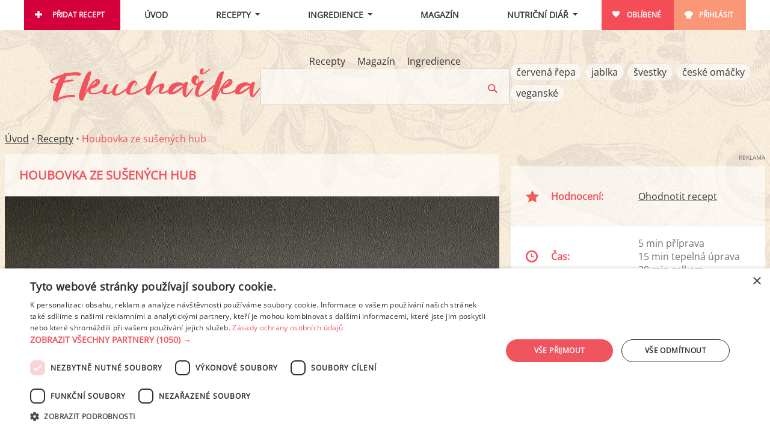

--- FILE ---
content_type: text/html; charset=utf-8
request_url: https://www.ekucharka.cz/recept/2310-houbovka-ze-susenych-hub
body_size: 17521
content:
<!DOCTYPE html>
<html lang="cs">
<head>
	<script type="text/javascript" charset="UTF-8" src="//cdn.cookie-script.com/s/be060da7b2992e7741763068342979ca.js"></script>

	<meta charset="utf-8">
        <link rel="stylesheet" href="/dist/main.f29a2ada024844de0523.min.css" />
        <meta name="viewport" content="width=device-width, initial-scale=1.0, interactive-widget=resizes-content">       
        <meta name="robots" content="index,follow">
        <meta property="og:title" content="Houbovka ze sušených hub" />
        <meta property="og:description" content="Tradiční česká dobrota s jednoduchou přípravou. Hotová je za pár minut." />
        <meta name="description" content="Tradiční česká dobrota s jednoduchou přípravou. Hotová je za pár minut." />


        <meta property="og:url" content="https://www.ekucharka.cz/recept/2310-houbovka-ze-susenych-hub" />

        <script type="application/ld+json">
        {
    "@context": "https://schema.org/",
    "@type": "Recipe",
    "name": "Houbovka ze sušených hub",
    "author": {
        "@type": "Person",
        "name": "Ráďa 78"
    },
    "image": "https://www.ekucharka.cz/obrazky/recepty/2310/1856/houbovka-ze-susenych-hub-L.jpg",
    "datePublished": "2019-12-28",
    "description": "Tradiční česká dobrota s jednoduchou přípravou. Hotová je za pár minut.",
    "totalTime": "PT20M",
    "prepTime": "PT5M",
    "cookTime": "PT15M",
    "recipeYield": 6,
    "nutrition": {
        "@type": "NutritionInformation",
        "servingSize": "1 porce",
        "calories": "221.1 calories",
        "fatContent": "20.77 g",
        "carbohydrateContent": "6.18 g",
        "proteinContent": "2.69 g",
        "sugarContent": "1.14 g",
        "saturatedFatContent": "11.07 g"
    },
    "recipeIngredient": [
        "houby sušené - 30 g",
        "houbové koření směs - 1 lžička",
        "vepřové sádlo - 4 lžíce",
        "mouka hladká - 4 lžíce",
        "bujón hovězí - 1 kostka",
        "voda - 1 až 1 a 1/2 l",
        "smetana ke šlehání - 200 ml"
    ],
    "recipeInstructions": [
        "Houby dáme do vody a společně s bujónem povaříme. Vaříme asi 10 až 15 minut na mírný stupeň. Až jsou skoro hotové, připravíme jíšku.",
        "Ve větším hrnci rozehřejeme sádlo, dáme hladkou mouku a necháme zpěnit. Zalijeme vývarem i s houbami, přiléváme postupně, hlídáme hustotu omáčky.",
        "Ochutíme houbovým kořením. Sůl a pepř obvykle nejsou třeba. Vypneme a vmícháme smetanu. Podáváme s knedlíkem a vejcem."
    ]
}
        </script>
        <title id="snippet--title">Houbovka ze sušených hub - Ekucharka.cz</title>
        
        <style>
        [x-cloak] { display: none !important; }
        </style>

</head>

<body>
    <div id="ajax-spinner" style="display: none;"></div>


<div class="flash__wrapper" x-data x-init='$store.flash.init([])'>
    <template x-for="message in $store.flash.messages" :key="message.id">
        <div class="flash__item"
             :class="'flash__item--' + message.type"
             x-transition.opacity.duration.500ms>
            <span x-text="message.msg"></span>
            <button type="button" class="flash__item-hide" x-on:click="$store.flash.remove(message.id)">×</button>
        </div>
    </template>
</div>

<!-- Layout_Desktop_PageTop_Leaderboard (id: 9, duration: 0.0005948543548584) -->
<!-- No banner -->
<div id="content-wrapper">
    <div id="content">
        <div x-data="{ 'mobileSearch': false, mobileOpen: false }" @click.away="mobileSearch = false; mobileOpen = false" id="page-header" class="page-header page-header--horizontal">
            <div class="nav">
                <div class="nav__mobile-logo mobile-show">
                    <a href="/"><img src="/images/logo.png" alt="Ekucharka.cz" /></a>
                </div>
                
                <div class="nav__hamburger"><a href="#" id="toggle-menu" @click.prevent="mobileOpen = !mobileOpen; if (mobileOpen) mobileSearch = false"></a></div>
                <div class="nav__search-responsive"><a href="#" @click.prevent="
                    mobileSearch = !mobileSearch;
                    if (mobileSearch) {
                        mobileOpen = false;
                        $nextTick(() => $dispatch('focus-search'));
                    }
                "><img src="/images/search-top.png" alt="" /></a></div>
                
                <ul class="nav__topmenu mobile-hide" id="topmenu" :class="{ 'mobile-hide': !mobileOpen }">
                    <li class="nav__topmenu-item nav__topmenu-item--add"><a href="/pridat-recept" rel="nofollow">Přidat recept</a></li>
                    <li class="nav__topmenu-item nav__topmenu-item--center"><a href="/">Úvod</a></li>
                    <li class="nav__topmenu-item nav__topmenu-item--center nav__dropdown-toggle" 
                        x-data="{ open: false }" 
                        @click.away="open = false"
                    >
                        <a href="#" class="toggle-usermenu" @click.prevent="open = !open">Recepty</a>
                        <div class="nav__submenu nav__submenu--additional nav__submenu--recipes"
                            x-show="open" 
                            x-cloak
                            x-collapse
                        >
                            <ul class="nav__recipes-links">
                                <li><a href="/recepty">Procházet</a></li>
                                <li><a href="/stitky-receptu">Štítky</a></li>
                                <li><a href="/videorecepty">Videorecepty</a></li>
                            </ul>

                            <ul class="nav__recipe-categories-list">
                                <li class="nav__recipe-categories-item">
                                    <a href="/recepty/hlavni-jidla">
<picture>
    <source srcset="/obrazky/recepty-kategorie/1-hp.webp" type="image/webp" />
    <source srcset="/obrazky/recepty-kategorie/1-hp.jpg" type="image/jpeg" />
    <img loading="lazy" src="/obrazky/recepty-kategorie/1-hp.jpg" width="274" height="211" alt="" />
</picture>
                                        <span>Hlavní jídla</span>
                                    </a>
                                </li>
                                <li class="nav__recipe-categories-item">
                                    <a href="/recepty/polevky">
<picture>
    <source srcset="/obrazky/recepty-kategorie/2-hp.webp" type="image/webp" />
    <source srcset="/obrazky/recepty-kategorie/2-hp.jpg" type="image/jpeg" />
    <img loading="lazy" src="/obrazky/recepty-kategorie/2-hp.jpg" width="274" height="211" alt="" />
</picture>
                                        <span>Polévky</span>
                                    </a>
                                </li>
                                <li class="nav__recipe-categories-item">
                                    <a href="/recepty/mala-jidla">
<picture>
    <source srcset="/obrazky/recepty-kategorie/3-hp.webp" type="image/webp" />
    <source srcset="/obrazky/recepty-kategorie/3-hp.jpg" type="image/jpeg" />
    <img loading="lazy" src="/obrazky/recepty-kategorie/3-hp.jpg" width="274" height="211" alt="" />
</picture>
                                        <span>Malá jídla a občerstvení</span>
                                    </a>
                                </li>
                                <li class="nav__recipe-categories-item">
                                    <a href="/recepty/dezerty">
<picture>
    <source srcset="/obrazky/recepty-kategorie/4-hp.webp" type="image/webp" />
    <source srcset="/obrazky/recepty-kategorie/4-hp.jpg" type="image/jpeg" />
    <img loading="lazy" src="/obrazky/recepty-kategorie/4-hp.jpg" width="274" height="211" alt="" />
</picture>
                                        <span>Dezerty a moučníky</span>
                                    </a>
                                </li>
                                <li class="nav__recipe-categories-item">
                                    <a href="/recepty/prilohy">
<picture>
    <source srcset="/obrazky/recepty-kategorie/10-hp.webp" type="image/webp" />
    <source srcset="/obrazky/recepty-kategorie/10-hp.jpg" type="image/jpeg" />
    <img loading="lazy" src="/obrazky/recepty-kategorie/10-hp.jpg" width="274" height="211" alt="" />
</picture>
                                        <span>Přílohy</span>
                                    </a>
                                </li>
                                <li class="nav__recipe-categories-item">
                                    <a href="/recepty/snidane">
<picture>
    <source srcset="/obrazky/recepty-kategorie/11-hp.webp" type="image/webp" />
    <source srcset="/obrazky/recepty-kategorie/11-hp.jpg" type="image/jpeg" />
    <img loading="lazy" src="/obrazky/recepty-kategorie/11-hp.jpg" width="274" height="211" alt="" />
</picture>
                                        <span>Snídaně</span>
                                    </a>
                                </li>
                                <li class="nav__recipe-categories-item">
                                    <a href="/recepty/salaty">
<picture>
    <source srcset="/obrazky/recepty-kategorie/7-hp.webp" type="image/webp" />
    <source srcset="/obrazky/recepty-kategorie/7-hp.jpg" type="image/jpeg" />
    <img loading="lazy" src="/obrazky/recepty-kategorie/7-hp.jpg" width="274" height="211" alt="" />
</picture>
                                        <span>Saláty</span>
                                    </a>
                                </li>
                                <li class="nav__recipe-categories-item">
                                    <a href="/recepty/pomazanky">
<picture>
    <source srcset="/obrazky/recepty-kategorie/8-hp.webp" type="image/webp" />
    <source srcset="/obrazky/recepty-kategorie/8-hp.jpg" type="image/jpeg" />
    <img loading="lazy" src="/obrazky/recepty-kategorie/8-hp.jpg" width="274" height="211" alt="" />
</picture>
                                        <span>Pomazánky</span>
                                    </a>
                                </li>
                                <li class="nav__recipe-categories-item">
                                    <a href="/recepty/napoje">
<picture>
    <source srcset="/obrazky/recepty-kategorie/6-hp.webp" type="image/webp" />
    <source srcset="/obrazky/recepty-kategorie/6-hp.jpg" type="image/jpeg" />
    <img loading="lazy" src="/obrazky/recepty-kategorie/6-hp.jpg" width="274" height="211" alt="" />
</picture>
                                        <span>Nápoje</span>
                                    </a>
                                </li>
                                <li class="nav__recipe-categories-item">
                                    <a href="/recepty/smoothies">
<picture>
    <source srcset="/obrazky/recepty-kategorie/12-hp.webp" type="image/webp" />
    <source srcset="/obrazky/recepty-kategorie/12-hp.jpg" type="image/jpeg" />
    <img loading="lazy" src="/obrazky/recepty-kategorie/12-hp.jpg" width="274" height="211" alt="" />
</picture>
                                        <span>Smoothies</span>
                                    </a>
                                </li>
                            </ul>

                        </div>
                    </li>
                    
                    <li class="nav__topmenu-item nav__topmenu-item--center nav__dropdown-toggle"
                        x-data="{ open: false }"
                        @click.away="open = false"
                    >
                        <a href="#" class="toggle-usermenu" @click.prevent="open = !open">Ingredience</a>
                        <ul class="nav__submenu nav__submenu--additional nav__submenu--ingredients"
                            x-show="open" 
                            x-collapse
                            x-cloak
                        >
                            <li class="nav__submenu--item"><a href="/ingredience">Procházet</a></li>
                            <li class="nav__submenu--item"><a href="/ingredience/vitaminy">Vitamíny</a></li>
                            <li class="nav__submenu--item"><a href="/ingredience/mineraly">Minerály</a></li>
                        </ul>
                    </li>
                    <li class="nav__topmenu-item nav__topmenu-item--center"><a href="/clanky">Magazín</a></li>
                    <li class="nav__topmenu-item nav__topmenu-item--center nav__dropdown-toggle"
                        x-data="{ open: false}"
                        @click.away="open = false">
                            <a href="#" class="toggle-usermenu" @click.prevent="open = !open">Nutriční diář</a>
                            <ul class="nav__submenu nav__submenu--additional nav__submenu--diary"
                                x-show="open"
                                x-collapse
                                x-cloak
                            >
                                <li class="nav__submenu--item"><a href="/nutricni-diar">Zobrazit</a></li>
                                <li class="nav__submenu--item"><a href="/ingredience/moje">Vlastní ingredience</a></li>
                                <li class="nav__submenu--item"><a href="/nutricni-diar/analysis">Analýza výsledků</a></li>
                                <li class="nav__submenu--item"><a href="/settings/diet-profile">Změnit nastavení</a></li>
                            </ul>
                    </li>
                    <li class="nav__topmenu-item nav__topmenu-item--favorites"><a href="/oblibene" rel="nofollow">Oblíbené</a></li>
                        <li class="nav__topmenu-item nav__topmenu-item--login"><a href="/uzivatel/login" rel="nofollow">Přihlásit</a></li>
                </ul>
            </div>
                
            <div class="mobile-hide page-intro page-intro--horizontal" :class="{ 'mobile-hide': !mobileSearch }">
                <div class="page-intro__logo mobile-hide">
                    <a href="/"><img src="/images/logo.png" alt="Ekucharka.cz" /></a>
                </div>

                <form class="page-intro__search"
                    method="get"
                    @focus-search.window="$refs.searchInput?.focus()"
                    x-data="{
                        action: '/hledej/recepty',
                        placeholder: 'Hledej mezi recepty...'
                    }"
                    :action="action">

                    <ul class="page-intro__search-tabs">
                        <li class="page-intro__search-tabs-item page-intro__search-tabs-item--filler"></li>

                            <li class="page-intro__search-tabs-item"
                                :class="{ 'page-intro__search-tabs-item--active': action === '/hledej/recepty', 'page-intro__search-tabs-item--inactive': action !== '/hledej/recepty' }">

                                <a class="page-intro__search-tabs-link"
                                    href="#"
                                    @click.prevent="action = '/hledej/recepty'; placeholder = 'Hledej mezi recepty...'">
                                    Recepty
                                </a>
                            </li>
                            <li class="page-intro__search-tabs-item"
                                :class="{ 'page-intro__search-tabs-item--active': action === '/hledej/clanky', 'page-intro__search-tabs-item--inactive': action !== '/hledej/clanky' }">

                                <a class="page-intro__search-tabs-link"
                                    href="#"
                                    @click.prevent="action = '/hledej/clanky'; placeholder = 'Hledej článek v magazínu...'">
                                    Magazín
                                </a>
                            </li>
                            <li class="page-intro__search-tabs-item"
                                :class="{ 'page-intro__search-tabs-item--active': action === '/hledej/potraviny', 'page-intro__search-tabs-item--inactive': action !== '/hledej/potraviny' }">

                                <a class="page-intro__search-tabs-link"
                                    href="#"
                                    @click.prevent="action = '/hledej/potraviny'; placeholder = 'Hledej mezi ingrediencemi...'">
                                    Ingredience
                                </a>
                            </li>

                        <li class="page-intro__search-tabs-item page-intro__search-tabs-item--filler"></li>
                    </ul>

                    <div class="control">
                        <input required
                            name="q"
                            x-ref="searchInput"
                            :placeholder="placeholder"
                            type="text"
                            class="page-intro__search-query"
                            value=""
                            data-nette-rules='[{"op":":filled","msg":"Prosím, zadejte text."}]' />

                        <input type="image" src="/images/search.png" class="page-intro__search-btn" alt="Hledej" />
                    </div>
                </form>
                
                <div class="page-intro__tags">
                    <ul class="page-intro__tags-list">
                            <li class="page-intro__tags-item"><a class="recipe-tags-tag" href="/stitky-receptu/cervena-repa">červená řepa</a></li>
                            <li class="page-intro__tags-item"><a class="recipe-tags-tag" href="/stitky-receptu/jablka">jablka</a></li>
                            <li class="page-intro__tags-item"><a class="recipe-tags-tag" href="/stitky-receptu/svestky">švestky</a></li>
                            <li class="page-intro__tags-item"><a class="recipe-tags-tag" href="/recepty/hlavni-jidla/ceske-omacky">české omáčky</a></li>
                            <li class="page-intro__tags-item"><a class="recipe-tags-tag" href="/stitky-receptu/veganske">veganské</a></li>
                    </ul>
                </div>
            </div>
        </div>

<div class="row" id="breadcrumb">
    <a href="/">Úvod</a> • 
    <a href="/recepty">Recepty</a> • 
        <span class="last">Houbovka ze sušených hub</span>
</div>

        <div class="row">
<div class="content-box">
    
<div class="col-left">
    <div class="box">
        <div class="box__content">
            <h1>Houbovka ze sušených hub</h1>
        </div>

        <div class="recipe-gallery">
            <div class="recipe-gallery__cover">
<picture>
<source srcset="/obrazky/recepty/2310/1856/houbovka-ze-susenych-hub-L.webp" type="image/webp" />
<source srcset="/obrazky/recepty/2310/1856/houbovka-ze-susenych-hub-L.jpg" type="image/jpeg" />
<img loading="lazy" src="/obrazky/recepty/2310/1856/houbovka-ze-susenych-hub-L.jpg" alt="" width="980" height="735" />
</picture>
            </div>
            
            <ul class="recipe-gallery__thumbs">
                    <li class="recipe-gallery__thumb ">
                        <a href="/obrazky/recepty/2310/1856/houbovka-ze-susenych-hub-F.jpg" data-fslightbox="gallery" class="gallery" title="">
                            <img alt="" src="/obrazky/recepty/2310/1856/houbovka-ze-susenych-hub-XS.jpg" /></a>
                    </li>
                <li class="recipe-gallery__thumb recipe-gallery__thumb--upload">
                    <a href="/recept/2310-houbovka-ze-susenych-hub/nahrat-obrazek" rel="nofollow"><span>Přidat foto</span></a>
                </li>
                <li class="recipe-gallery__thumb recipe-gallery__thumb--ad">
<!-- Recipe_Desktop_BelowImage_Responsive (id: 3, duration: 0.0023469924926758) -->
<!-- No banner -->
                </li>
            </ul>
        </div>
    </div>

    <script>
        document.addEventListener("DOMContentLoaded", function() {
            const galleryLinks = document.querySelectorAll(".gallery");
            galleryLinks.forEach(link => link.setAttribute("data-fslightbox", "gallery"));
            refreshFsLightbox2();
        });
    </script>


    <ul class="recipe-links">
        <li class="recipe-links__item" ><a class="recipe-links__link recipe-links__link--print" rel="nofollow" href="#" x-data @click.prevent="$store.modals.show('recipe-print')">Tisk</a></li>
        <li class="recipe-links__item" ><a class="recipe-links__link recipe-links__link--diary" href="#" x-data @click="loggedIn('Pro přidání receptu do svého nutričního diáře se prosím přihlaste.') && $store.modals.show('add-recipe', { recipeId: 2622})">Zapsat do nutričního diáře</a></li>
        <li class="recipe-links__item">
            <a href="/recept/2310-houbovka-ze-susenych-hub/pridat-k-oblibenym" class="recipe-links__link recipe-links__link--favorites" rel="nofollow">Přidat k oblíbeným</a>
        </li>


        <li class="recipe-links__item" x-data="{ shareOpen: false}">
            <a class="recipe-links__link recipe-links__link--share" href="#" x-ref="share" @click.prevent="shareOpen = !shareOpen">Sdílet</a>

            <div
            class="recipe-links__share-menu"
                x-anchor.bottom-end="$refs.share"
                x-show="shareOpen"
                x-cloak
                style="display: none;"
                @click.away="shareOpen = false"
            >
                <ul>
                    <li>
                        <a class="recipe-links__link recipe-links__link--facebook" rel="nofollow" target="_blank" href="https://www.facebook.com/share.php?u=https%3A%2F%2Fwww.ekucharka.cz%2Frecept%2F2310-houbovka-ze-susenych-hub&amp;t=Houbovka%20ze%20su%C5%A1en%C3%BDch%20hub"><span>Facebook</span></a>
                    </li>
                    <li>                            
                        <a 
                            class="recipe-links__link recipe-links__link--pinterest"
                            rel="nofollow"
                            target="_blank"
                            href="https://pinterest.com/pin/create/button/?url=https%3A%2F%2Fwww.ekucharka.cz%2Frecept%2F2310-houbovka-ze-susenych-hub&media=https://www.ekucharka.cz/obrazky/recepty/2310/1856/houbovka-ze-susenych-hub-L.jpg&description=Houbovka%20ze%20su%C5%A1en%C3%BDch%20hub">
                            Pinterest
                        </a>
                    </li>
                    <li>
                        <a href="/recept/2310-houbovka-ze-susenych-hub/poslat-mailem" class="recipe-links__link recipe-links__link--mail" rel="nofollow"><span>Poslat mailem</span></a>
                    </li>
                </ul>
            </div>
        </li>
    </ul>


        <div class="box">
            <div class="box__content">
<p>Tradiční česká dobrota s jednoduchou přípravou. Hotová je za pár minut.</p>
            </div>
        </div>

<!-- Recipe_Mobile_BelowDescription_SMR (id: 5, duration: 0.0027921199798584) -->
    <div class="ad-zone ad-zone--mobile" style="margin-bottom: 10px;">
  <div class="ad-zone__box">
    <div class="ad-zone__label">Reklama</div>
    <div class="ad-zone__banner-wrapper">
        <div class="szn-ssp-ad ad-zone-mobile" id="ssp-zone-241643" style="margin:auto" data-ad-provider="seznam" data-ad-params='{"zoneId": 241643, "id": "ssp-zone-241643", "width": 480, "height": 480}'></div>
    </div>
  </div>
</div>

    <div class="box">
        <div class="box__content">
            <div class="recipe-ingredients">
            <div id="snippet--ingredients">
                <h2 class="box__title">Ingredience</h2>
                    <div class="recipe-ingredients__section">

            <ul class="col">
        <li>
                        <input type="checkbox" id="ing_1_1">
            
            <label for="ing_1_1">
            <a href="/ingredience/353-houby-susene">houby sušené</a> - 30 g
            </label>


        </li>
            

        <li>
                        <input type="checkbox" id="ing_1_2">
            
            <label for="ing_1_2">
            <a href="/ingredience/551-houbove-koreni-smes">houbové koření směs</a> - 1 lžička
            </label>


        </li>
            

        <li>
                        <input type="checkbox" id="ing_1_3">
            
            <label for="ing_1_3">
            <a href="/ingredience/213-veprove-sadlo">vepřové sádlo</a> - 4 lžíce
            </label>


        </li>
            

        <li>
                        <input type="checkbox" id="ing_1_4">
            
            <label for="ing_1_4">
            <a href="/ingredience/14-mouka-hladka">mouka hladká</a> - 4 lžíce
            </label>


        </li>
            </ul>
            <ul class="col">
        <li>
                        <input type="checkbox" id="ing_1_5">
            
            <label for="ing_1_5">
            <a href="/ingredience/6894-bujon-hovezi">bujón hovězí</a> - 1 kostka
            </label>


        </li>
            

        <li>
                        <input type="checkbox" id="ing_1_6">
            
            <label for="ing_1_6">
            <a href="/ingredience/23-voda">voda</a> - 1 až 1 a 1/2 l
            </label>


        </li>
            

        <li>
                        <input type="checkbox" id="ing_1_7">
            
            <label for="ing_1_7">
            <a href="/ingredience/283-smetana-ke-slehani">smetana ke šlehání</a> - 200 ml
            </label>


        </li>
            </ul>
                    </div>
            </div>
            </div>

            <div x-data="portionControl(6)" class="portionControl__spinner">
                <div class="portionControl__label">
                    Množství na
                </div>
                <div class="portionControl__input-wrapper">
                    <a href="#" class="portionControl__button portionControl__button--down" 
                        @click.prevent="updateAmount(amount - 1)">−</a>
                    <input type="number" x-model="amount" @change="updateAmount(amount)" class="portionControl__input">
                    <a href="#" class="portionControl__button portionControl__button--up" 
                        @click.prevent="updateAmount(amount + 1)">+</a>
                </div>
                <div class="portionControl__unit">
                    &nbsp; porce
                </div>
            </div>

            <script>
                function portionControl(defaultValue) {
                    return {
                        amount: defaultValue,
                        updateAmount(newAmount) {
                            this.amount = Math.max(1, newAmount);
                            let newUrl = new URL(window.location.href);
                            newUrl.searchParams.set('amount', this.amount);
                            naja.makeRequest('GET', newUrl, null, { history: false });
                        }
                    };
                }
            </script>
        </div>
    </div>

    <div class="box">
        <div class="box__content recipe-instructions">
            <h2 class="box__title">Postup přípravy</h2>
                <div class="step">
                    <div class="number">1.</div>
                    <div class="content">Houby dáme do vody a společně s bujónem povaříme. Vaříme asi 10 až 15 minut na mírný stupeň. Až jsou skoro hotové, připravíme jíšku.</div>
                </div>
                <div class="step">
                    <div class="number">2.</div>
                    <div class="content">Ve větším hrnci rozehřejeme sádlo, dáme hladkou mouku a necháme zpěnit. Zalijeme vývarem i s houbami, přiléváme postupně, hlídáme hustotu omáčky.</div>
                </div>
                <div class="step">
                    <div class="number">3.</div>
                    <div class="content">Ochutíme houbovým kořením. Sůl a pepř obvykle nejsou třeba. Vypneme a vmícháme smetanu. Podáváme s knedlíkem a vejcem.</div>
                </div>
            <p class="recipe-author" id="recipe-author">
<img class="avatar avatar--S" src="/obrazky/avatar/0/S.jpg" alt="" />
                Od: <a href="/uzivatel/detail?uzivatel=66">Ráďa 78</a>, <span class="published">28.12.2019</span>
            </p>
        </div>
    </div>
        
<!-- Recipe_Mobile_Popup (id: 33, duration: 0.0033659934997559) -->
    <div class="ad-zone ad-zone--popup" >
  <div class="ad-zone__box">
    <div class="ad-zone__label">Reklama</div>
    <div class="ad-zone__banner-wrapper">
        <div class="szn-popup" data-szn-popup-params='{"zoneId": 242078, "breakPoint": 900, "scrollElementId": "recipe-author"}'></div>
    </div>
  </div>
</div>
<!-- Recipe_Desktop_BelowRecipe_Wallpaper (id: 4, duration: 0.0031099319458008) -->
    <div class="ad-zone ad-zone--desktop" >
  <div class="ad-zone__box">
    <div class="ad-zone__label">Reklama</div>
    <div class="ad-zone__banner-wrapper">
        <div class="szn-ssp-ad ad-zone-desktop" id="ssp-zone-241640" style="margin:auto" data-ad-provider="seznam" data-ad-params='{"zoneId": 241640, "id": "ssp-zone-241640", "width": 480, "height": 300}'></div>
    </div>
  </div>
</div>
<!-- Recipe_Mobile_BelowRecipe_SMR (id: 21, duration: 0.0028109550476074) -->
    <div class="ad-zone ad-zone--mobile" >
  <div class="ad-zone__box">
    <div class="ad-zone__label">Reklama</div>
    <div class="ad-zone__banner-wrapper">
        <div class="szn-ssp-ad ad-zone-mobile" id="ssp-zone-241646" style="margin:auto" data-ad-provider="seznam" data-ad-params='{"zoneId": 241646, "id": "ssp-zone-241646", "width": 480, "height": 480}'></div>
    </div>
  </div>
</div>
    
        <h2>Podobné recepty</h2>
        <div x-data="{}" x-init="new Swiper($refs.carousel, {
            slidesPerView: 3,
            spaceBetween: 10,
            loop: false,
            navigation: {
                nextEl: $refs.next,
                prevEl: $refs.prev,
            }
        })">
            <div class="swiper" x-ref="carousel">
                <div class="swiper-wrapper">
                        <div class="recipe-item swiper-slide">
                            <div class="photo" style="position: relative;">
                                <a href="/recept/1913-houbova-omacka-se-smetanou-nakyselo">
<picture>
<source srcset="/obrazky/recepty/1913/1321/houbova-omacka-se-smetanou-nakyselo-M.webp" type="image/webp" />
<source srcset="/obrazky/recepty/1913/1321/houbova-omacka-se-smetanou-nakyselo-M.jpg" type="image/jpeg" />
<img loading="lazy" src="/obrazky/recepty/1913/1321/houbova-omacka-se-smetanou-nakyselo-M.jpg" alt="Houbová omáčka se smetanou nakyselo" width="456" height="342" />
</picture>
                                </a>
                            </div>
                            <div class="text">
                                <span class="name">
                                    <a href="/recept/1913-houbova-omacka-se-smetanou-nakyselo">Houbová omáčka se smetanou nakyselo</a>
                                </span>
                            </div>
                        </div>
                        <div class="recipe-item swiper-slide">
                            <div class="photo" style="position: relative;">
                                <a href="/recept/1944-houbova-omacka">
<picture>
<source srcset="/obrazky/recepty/1944/1355/houbova-omacka-M.webp" type="image/webp" />
<source srcset="/obrazky/recepty/1944/1355/houbova-omacka-M.jpg" type="image/jpeg" />
<img loading="lazy" src="/obrazky/recepty/1944/1355/houbova-omacka-M.jpg" alt="Houbová omáčka" width="456" height="342" />
</picture>
                                </a>
                            </div>
                            <div class="text">
                                <span class="name">
                                    <a href="/recept/1944-houbova-omacka">Houbová omáčka</a>
                                </span>
                            </div>
                        </div>
                        <div class="recipe-item swiper-slide">
                            <div class="photo" style="position: relative;">
                                <a href="/recept/4550-houbovy-gulas">
<picture>
<source srcset="/obrazky/recepty/4550/4687/houbovy-gulas-M.webp" type="image/webp" />
<source srcset="/obrazky/recepty/4550/4687/houbovy-gulas-M.jpg" type="image/jpeg" />
<img loading="lazy" src="/obrazky/recepty/4550/4687/houbovy-gulas-M.jpg" alt="Houbový guláš" width="456" height="342" />
</picture>
                                </a>
                            </div>
                            <div class="text">
                                <span class="name">
                                    <a href="/recept/4550-houbovy-gulas">Houbový guláš</a>
                                </span>
                            </div>
                        </div>
                        <div class="recipe-item swiper-slide">
                            <div class="photo" style="position: relative;">
                                <a href="/recept/2788-houbovy-krem">
<picture>
<source srcset="/obrazky/recepty/2788/2511/houbovy-krem-M.webp" type="image/webp" />
<source srcset="/obrazky/recepty/2788/2511/houbovy-krem-M.jpg" type="image/jpeg" />
<img loading="lazy" src="/obrazky/recepty/2788/2511/houbovy-krem-M.jpg" alt="Houbový krém" width="456" height="342" />
</picture>
                                </a>
                            </div>
                            <div class="text">
                                <span class="name">
                                    <a href="/recept/2788-houbovy-krem">Houbový krém</a>
                                </span>
                            </div>
                        </div>
                        <div class="recipe-item swiper-slide">
                            <div class="photo" style="position: relative;">
                                <a href="/recept/1954-houbovec-s-nivou">
<picture>
<source srcset="/obrazky/recepty/1954/1366/houbovec-s-nivou-M.webp" type="image/webp" />
<source srcset="/obrazky/recepty/1954/1366/houbovec-s-nivou-M.jpg" type="image/jpeg" />
<img loading="lazy" src="/obrazky/recepty/1954/1366/houbovec-s-nivou-M.jpg" alt="Houbovec s nivou" width="456" height="342" />
</picture>
                                </a>
                            </div>
                            <div class="text">
                                <span class="name">
                                    <a href="/recept/1954-houbovec-s-nivou">Houbovec s nivou</a>
                                </span>
                            </div>
                        </div>
                        <div class="recipe-item swiper-slide">
                            <div class="photo" style="position: relative;">
                                <a href="/recept/2687-houbovy-krem-s-celozrnnou-moukou">
<picture>
<source srcset="/obrazky/recepty/2687/2399/houbovy-krem-s-celozrnnou-moukou-M.webp" type="image/webp" />
<source srcset="/obrazky/recepty/2687/2399/houbovy-krem-s-celozrnnou-moukou-M.jpg" type="image/jpeg" />
<img loading="lazy" src="/obrazky/recepty/2687/2399/houbovy-krem-s-celozrnnou-moukou-M.jpg" alt="Houbový krém s celozrnnou moukou" width="456" height="342" />
</picture>
                                </a>
                            </div>
                            <div class="text">
                                <span class="name">
                                    <a href="/recept/2687-houbovy-krem-s-celozrnnou-moukou">Houbový krém s celozrnnou moukou</a>
                                </span>
                            </div>
                        </div>
                        <div class="recipe-item swiper-slide">
                            <div class="photo" style="position: relative;">
                                <a href="/recept/1390-bramboracka">
<picture>
<source srcset="/obrazky/recepty/1390/643/bramboracka-M.webp" type="image/webp" />
<source srcset="/obrazky/recepty/1390/643/bramboracka-M.jpg" type="image/jpeg" />
<img loading="lazy" src="/obrazky/recepty/1390/643/bramboracka-M.jpg" alt="Bramboračka" width="456" height="342" />
</picture>
                                </a>
                            </div>
                            <div class="text">
                                <span class="name">
                                    <a href="/recept/1390-bramboracka">Bramboračka</a>
                                </span>
                            </div>
                        </div>
                        <div class="recipe-item swiper-slide">
                            <div class="photo" style="position: relative;">
                                <a href="/recept/1874-hribova-smazenice">
<picture>
<source srcset="/obrazky/recepty/1874/1259/hribova-smazenice-M.webp" type="image/webp" />
<source srcset="/obrazky/recepty/1874/1259/hribova-smazenice-M.jpg" type="image/jpeg" />
<img loading="lazy" src="/obrazky/recepty/1874/1259/hribova-smazenice-M.jpg" alt="Hřibová smaženice" width="456" height="342" />
</picture>
                                </a>
                            </div>
                            <div class="text">
                                <span class="name">
                                    <a href="/recept/1874-hribova-smazenice">Hřibová smaženice</a>
                                </span>
                            </div>
                        </div>
                        <div class="recipe-item swiper-slide">
                            <div class="photo" style="position: relative;">
                                <a href="/recept/3938-krkonosske-kyselo-s-houbami">
<picture>
<source srcset="/obrazky/recepty/3938/3936/krkonosske-kyselo-s-houbami-M.webp" type="image/webp" />
<source srcset="/obrazky/recepty/3938/3936/krkonosske-kyselo-s-houbami-M.jpg" type="image/jpeg" />
<img loading="lazy" src="/obrazky/recepty/3938/3936/krkonosske-kyselo-s-houbami-M.jpg" alt="Krkonošské kyselo s houbami" width="456" height="342" />
</picture>
                                </a>
                            </div>
                            <div class="text">
                                <span class="name">
                                    <a href="/recept/3938-krkonosske-kyselo-s-houbami">Krkonošské kyselo s houbami</a>
                                </span>
                            </div>
                        </div>
                        <div class="recipe-item swiper-slide">
                            <div class="photo" style="position: relative;">
                                <a href="/recept/3080-smetanova-houbova-polevka">
<picture>
<source srcset="/obrazky/recepty/3080/2936/smetanova-houbova-polevka-M.webp" type="image/webp" />
<source srcset="/obrazky/recepty/3080/2936/smetanova-houbova-polevka-M.jpg" type="image/jpeg" />
<img loading="lazy" src="/obrazky/recepty/3080/2936/smetanova-houbova-polevka-M.jpg" alt="Smetanová houbová polévka" width="456" height="342" />
</picture>
                                </a>
                            </div>
                            <div class="text">
                                <span class="name">
                                    <a href="/recept/3080-smetanova-houbova-polevka">Smetanová houbová polévka</a>
                                </span>
                            </div>
                        </div>
                </div>
                <div class="swiper-button-next" x-ref="next"></div>
                <div class="swiper-button-prev" x-ref="prev"></div>
            </div>
        </div>

<div class="forum">
    <h2>Komentáře</h2>

        <p class="no-replies">Žádné komentáře.</p>


    </div>

    
<h2>Nový komentář</h2>

<div class="box">
    <div class="box__content">
        <form action="/recept/2310-houbovka-ze-susenych-hub" method="post" id="frm-forum-forumAddPost">
            <div class="controls">
                <div id="snippet-forum-forum">
                </div>

                    <p>Pro vložení komentáře se musíte <a href="/recept/2310-houbovka-ze-susenych-hub?do=forum-login">přihlásit</a>.</p>

                <div class="pair">
                    <div class="label"><label for="frm-forum-forumAddPost-content">Obsah:</label></div>
                    <div class="control">

<div class="forum-post" x-data="{ 
    showEmoji: false, 
    content: document.getElementById('forum-post-content')?.value || '' 
}">
    <textarea name="content" cols="80" rows="5" id="forum-post-content" required disabled data-nette-rules='[{"op":":filled","msg":"Zadejte obsah."}]' x-model="content" &#64;change="showEmoji = false" &#64;keyup="showEmoji = false" &#64;paste="showEmoji = false"></textarea>


</div>

                    </div>
                </div>
                <div class="buttons">
                    <div class="control"><input type="submit" name="send" disabled value="Odeslat" class="btn-main"></div>
                </div>
            </div>
        <input type="hidden" name="_do" value="forum-forumAddPost-submit"></form>

    </div>
</div>

<p class="forum-subscribe">
        <a href="/recept/2310-houbovka-ze-susenych-hub?do=forum-subscribe" rel="nofollow">Nové příspěvky mi posílejte na mail.</a>
</p>    
<!-- Recipe_Desktop_Bottom_Wallpaper (id: 24, duration: 0.0026991367340088) -->
<!-- No banner -->
</div>
    
<div class="col-right">
<!-- Recipe_Desktop_RightTop_SMR (id: 1, duration: 0.0029079914093018) -->
    <div class="ad-zone ad-zone--desktop" style="margin-bottom: 10px;">
  <div class="ad-zone__box">
    <div class="ad-zone__label">Reklama</div>
    <div class="ad-zone__banner-wrapper">
        <div class="szn-ssp-ad ad-zone-desktop" id="ssp-zone-240421" style="margin:auto" data-ad-provider="seznam" data-ad-params='{"zoneId": 240421, "id": "ssp-zone-240421", "width": 300, "height": 300}'></div>
    </div>
  </div>
</div>
        
    <div class="box recipe-metadata">
        <table>
            <tr class="rating">
                <th><span>Hodnocení:</span></th>
                <td>
                    <div x-data="ratingComponent(0, 0, false)" class="recipe-rating">
                        <div>
                            <template x-for="star in [1,2,3,4,5]" :key="star">
                                <span 
                                    class="star"
                                    :class="getStarClass(star, averageRating)">
                                </span>
                            </template>
                        </div>
                        <a href="#" @click.prevent="toggleDropdown" class="recipe-rating__toggle">Ohodnotit recept</a>
                        <div x-show="showDropdown" @click.away="showDropdown = false" class="recipe-rating__dropdown" x-anchor="document.querySelector('.recipe-rating__toggle')" x-cloak>
                            <span x-text="currentRating > 0 ? 'Již jste hodnotili:' : 'Zadejte vaše hodnocení:'"></span>
                            <div class="recipe-rating__stars">
                                <template x-for="star in [1,2,3,4,5]" :key="star">
                                    <span 
                                        class="star recipe-rating__star"
                                        :class="getStarClass(star, hoverRating || currentRating)"
                                        @mouseover="hoverRating = star"
                                        @mouseleave="hoverRating = null"
                                        @click="setRating(star)">
                                    </span>
                                </template>
                            </div>
                            <div x-show="currentRating > 0">
                                <a href="#" @click.prevent="resetRating" class="recipe-rating__remove">Odstranit hodnocení</a>
                            </div>
                        </div>
                        <form x-ref="ratingForm" @submit.prevent="submitRating" class="recipe-rating__form">
                            <input type="hidden" name="rating" x-model="currentRating">
                            <button type="submit" class="hidden"></button>
                        </form>
                    </div>
                </td>
            </tr>
            <tr class="preparation-time">
                <th><span>Čas:</span></th>
                <td>
                        5 min příprava<br />
                        15 min tepelná úprava<br />
                        20 min celkem
                </td>
            </tr>
            <tr class="portions">
                <th><span>Množství:</span></th>
                <td>6 &#xd7; porce</td>
            </tr>
            <tr class="author">
                <th><span>Autor:</span></th>
                <td><a href="/uzivatel/detail?uzivatel=66">Ráďa 78</a></td>
            </tr>
            <tr class="categories">
                <th><span>Kategorie:</span></th>
                <td>
                    <div class="category-tree">
                        <ul>
                            <li>
                                <a href="/recepty/hlavni-jidla">Hlavní jídla</a>
                                    <ul>
                            <li>
                                <a href="/recepty/hlavni-jidla/ceske-omacky">České omáčky</a>
                            </li>
                            <li>
                                <a href="/recepty/hlavni-jidla/bezmase">Bezmasá jídla</a>
                            </li>
                            <li>
                                <a href="/recepty/hlavni-jidla/houby">Houbová jídla</a>
                            </li>
                                    </ul>
                            </li>
                        </ul>
                    </div>
                </td>
            </tr>
            <tr class="categories">
                <th><span>Štítky:</span></th>
                <td>
                    <ul class="recipe-tag-list"><li><a href="/stitky-receptu/ceska-kuchyne">česká</a></li><li><a href="/stitky-receptu/houby">houby</a></li></ul>
                </td>
            </tr>
        </table>                
    </div>
                
<!-- Recipe_Mobile_BelowRecipe2_SMR (id: 25, duration: 0.0022239685058594) -->
<!-- No banner -->

    <div class="box">
        <div class="box__content">
            <h2 class="box__title center">Nutriční hodnoty</h2>
        </div>
        <div class="nutritions">
        <table>
            <tr>
                <td><div class="name">Množství</div></td>
                <td><div class="value">1 &#xd7; porce</div></td>
            </tr>
            <tr>
                <td><div class="name">Energetická hodnota</div></td>
                <td><div class="value">221.10 kcal</div></td>
            </tr>
            <tr>
                <td><div class="name">Protein</div></td>
                <td><div class="value">2.69 g</div></td>
            </tr>
            <tr>
                <td>
                    <div class="name">Sacharidy</div>
                    <div class="subname">z toho cukr</div>
                </td>
                <td>
                    <div class="value">6.18 g</div>
                    <div class="subvalue">1.14 g</div>
                </td>
            </tr>
            <tr>
                <td>
                    <div class="name">Tuk</div>
                    <div class="subname">z toho nas. mastné kyseliny</div>
                </td>
                <td>
                    <div class="value">20.77 g</div>
                    <div class="subvalue">11.07 g</div>
                </td>
            </tr>
        </table>
        <p class="detail"><a rel="nofollow" href="#" x-data @click.prevent="$store.modals.show('nutricni-hodnoty')">Detailní rozpis</a></p>
        </div>
    </div>
    
<!-- Recipe_Desktop_RightBottom_SMR (id: 2, duration: 0.0028250217437744) -->
    <div class="ad-zone ad-zone--desktop ad-zone--sticky" >
  <div class="ad-zone__box">
    <div class="ad-zone__label">Reklama</div>
    <div class="ad-zone__banner-wrapper">
        <div class="szn-ssp-ad ad-zone-desktop" id="ssp-zone-241649" style="margin:auto" data-ad-provider="seznam" data-ad-params='{"zoneId": 241649, "id": "ssp-zone-241649", "width": 300, "height": 300}'></div>
    </div>
  </div>
</div>
<!-- Recipe_Mobile_Bottom_SMR (id: 22, duration: 0.0029549598693848) -->
    <div class="ad-zone ad-zone--mobile" >
  <div class="ad-zone__box">
    <div class="ad-zone__label">Reklama</div>
    <div class="ad-zone__banner-wrapper">
        <div class="szn-ssp-ad ad-zone-mobile" id="ssp-zone-241670" style="margin:auto" data-ad-provider="seznam" data-ad-params='{"zoneId": 241670, "id": "ssp-zone-241670", "width": 480, "height": 480}'></div>
    </div>
  </div>
</div>
</div>
</div>




<div
    id="recipe-print"
    class="modal"
    x-show="$store.modals.active === 'recipe-print'"
    x-cloak
    x-trap.noscroll="$store.modals.active === 'recipe-print'"
    x-data="{}"
>
    <template x-if="$store.modals.active === 'recipe-print'">
        <div class="modal-content" x-data="&#123;}" >
            <div class="header">
                <h2>Vytisknout recept</h2>
                <button @click="$store.modals.close()" class="hide">×</button>
            </div>

            <div class="content">
    <ul>
        <li><a href="/recept/2310-houbovka-ze-susenych-hub/vytisknout?withPhoto=1" rel="nofollow">Vytisknout s obrázkem</a></li>
        <li><a href="/recept/2310-houbovka-ze-susenych-hub/vytisknout" rel="nofollow">Vytisknout bez obrázku</a></li>
    </ul>
            </div>

            <div class="actions">
                    <button class="btn-main" @click="$store.modals.close()">Zavřít</button>
            </div>
        </div>
    </template>
</div>




<div
    id="nutricni-hodnoty"
    class="modal"
    x-show="$store.modals.active === 'nutricni-hodnoty'"
    x-cloak
    x-trap.noscroll="$store.modals.active === 'nutricni-hodnoty'"
    x-data="{}"
>
    <template x-if="$store.modals.active === 'nutricni-hodnoty'">
        <div class="modal-content" x-data="&#123;}" >
            <div class="header">
                <h2>Nutriční hodnoty</h2>
                <button @click="$store.modals.close()" class="hide">×</button>
            </div>

            <div class="content">

    <table class="table">
        <thead>
            <tr>
                <th>Ingredience</th>
                <th>Množství<br />(1 porce)</th>
                <th>Bílkoviny</th>
                <th>Tuk</th>
                <th>Nasycený</th>
                <th>Sacharidy</th>
                <th>Cukry</th>
                <th>Energetická<br />hodnota</th>
            </tr>
        </thead>
        <tbody>
            <tr>
                <td class="nowrap">houby sušené</td>
                <td class="nowrap">5 g</td>
                <td class="nowrap">1.10 g</td>
                <td class="nowrap">0.10 g</td>
                <td class="nowrap">0.01 g</td>
                <td class="nowrap">1.20 g</td>
                <td class="nowrap">0.05 g</td>
                <td class="nowrap">10.10 kcal</td>
            </tr>
            <tr>
                <td class="nowrap">houbové koření směs</td>
                <td class="nowrap">0.167 lžičky</td>
                <td class="nowrap">0.00 g</td>
                <td class="nowrap">0.00 g</td>
                <td class="nowrap">0.00 g</td>
                <td class="nowrap">0.00 g</td>
                <td class="nowrap">0.00 g</td>
                <td class="nowrap">0.00 kcal</td>
            </tr>
            <tr>
                <td class="nowrap">vepřové sádlo</td>
                <td class="nowrap">2/3 lžíce</td>
                <td class="nowrap">0.00 g</td>
                <td class="nowrap">8.53 g</td>
                <td class="nowrap">3.35 g</td>
                <td class="nowrap">0.00 g</td>
                <td class="nowrap">0.00 g</td>
                <td class="nowrap">76.97 kcal</td>
            </tr>
            <tr>
                <td class="nowrap">mouka hladká</td>
                <td class="nowrap">2/3 lžíce</td>
                <td class="nowrap">0.55 g</td>
                <td class="nowrap">0.05 g</td>
                <td class="nowrap">0.01 g</td>
                <td class="nowrap">3.93 g</td>
                <td class="nowrap">0.01 g</td>
                <td class="nowrap">19.41 kcal</td>
            </tr>
            <tr>
                <td class="nowrap">bujón hovězí</td>
                <td class="nowrap">0.167 kostky</td>
                <td class="nowrap">0.10 g</td>
                <td class="nowrap">0.05 g</td>
                <td class="nowrap">0.03 g</td>
                <td class="nowrap">0.10 g</td>
                <td class="nowrap">0.10 g</td>
                <td class="nowrap">1.28 kcal</td>
            </tr>
            <tr>
                <td class="nowrap">voda</td>
                <td class="nowrap">166 a 2/3 ml</td>
                <td class="nowrap">0.00 g</td>
                <td class="nowrap">0.00 g</td>
                <td class="nowrap">0.00 g</td>
                <td class="nowrap">0.00 g</td>
                <td class="nowrap">0.00 g</td>
                <td class="nowrap">0.00 kcal</td>
            </tr>
            <tr>
                <td class="nowrap">smetana ke šlehání</td>
                <td class="nowrap">33 a 1/3 ml</td>
                <td class="nowrap">0.95 g</td>
                <td class="nowrap">12.03 g</td>
                <td class="nowrap">7.68 g</td>
                <td class="nowrap">0.95 g</td>
                <td class="nowrap">0.97 g</td>
                <td class="nowrap">113.33 kcal</td>
            </tr>
        </tbody>
        <tfoot>
            <tr >
                <td>Součet</td>
                <td></td>
                <td class="nowrap">2.69 g</td>
                <td class="nowrap">20.77 g</td>
                <td class="nowrap">11.07 g</td>
                <td class="nowrap">6.18 g</td>
                <td class="nowrap">1.14 g</td>
                <td class="nowrap">221.10 kcal</td>
            </tr>
        </tfoot>
    </table>

            </div>

            <div class="actions">
                    <button class="btn-main" @click="$store.modals.close()">Zavřít</button>
            </div>
        </div>
    </template>
</div>



        </div>

<!-- Layout_Desktop_Footer_Rectangle (id: 10, duration: 0.00059604644775391) -->
<!-- No banner -->
<!-- Layout_Mobile_Footer_SMR (id: 31, duration: 0.00042581558227539) -->
<!-- No banner -->
    </div>            
            
    <div class="footer">
        <div class="footermenu">
            <div class="icons">
                <a rel="nofollow" href="https://www.facebook.com/ekucharka.cz"><img loading="lazy" src="/images/fb.png" alt="Facebook" /></a>
                <a href="/rss/recepty.xml"><img loading="lazy" src="/images/rss.png" alt="RSS" /></a>
            </div>
            <div class="links">
                <ul>
                  <li><a href="/podminky-uziti">Podmínky užití</a></li>
                    <li><a href="/zasady-ochrany-osobnich-udaju">Zásady ochrany osobních údajů</a></li>
                    <li><a href="/kontakt">Kontakt</a></li>
                    <li><a href='javascript:void(0)' id='csconsentlink'>Nastavení cookies</a></li>
                </ul>
            </div>
        </div>
        <div class="copyright">
            <a href="/kontakt" class="contact-link">&copy; 2003-2026 ekucharka.cz</a>, ISSN 2694-6866, jakékoli veřejné šíření obsahu tohoto serveru je bez písemného souhlasu provozovatele zakázáno.
            <br />
            Design: Eva Roverová
        </div>
    </div>
</div>
            
<script>
function loggedIn(msg)
{
    if (false) {
        return true;
    }
    flash.error(msg);
    return false;
}
</script>


<script>
function isVisible(element) {
  let depth = 0;

  while (element && depth < 10) {
    if (element.nodeType === 1) {
      const style = window.getComputedStyle(element);
      if (style.display === 'none' || style.visibility === 'hidden') {
        return false;
      }
    }

    element = element.parentElement;
    depth++;
  }

  return true;
}

const SeznamProvider = {
    scriptLoaded: false,
    scriptPromise: null,
    ads: [],

    loadScript() {
        if (this.scriptLoaded) return Promise.resolve();
        if (this.scriptPromise) return this.scriptPromise;

        this.scriptPromise = new Promise(resolve => {
            const script = document.createElement("script");
            script.src = "https://ssp.seznam.cz/static/js/ssp.js";
            script.defer = true;
            script.id = "seznam-ssp";
            script.addEventListener("load", () => {
                this.scriptLoaded = true;
                resolve();
            });
            document.head.appendChild(script);
        });

        return this.scriptPromise;
    },

    createAd(element, params) {
        this.ads.push(params);
    },

    async afterAdsCreated() {
        if (this.ads.length === 0) return;

        await this.loadScript();

        // https://ssp.seznam.cz/static/doc/multi-request
        sssp.getAds(this.ads)
        this.handlePopUp();
    },

    getPopUp(breakPoint, onScrollElementId, zoneId) {
        //Check if exist cookie with name "cname"
        function getCookie(cname) {
            var name = cname + "=";
            var decodedCookie = decodeURIComponent(document.cookie);
            var ca = decodedCookie.split(';');
            for (var i = 0; i < ca.length; i++) {
                var c = ca[i];
                while (c.charAt(0) == ' ') {
                    c = c.substring(1);
                }
                if (c.indexOf(name) == 0) {
                    return c.substring(name.length, c.length);
                }
            }
            return "";
        }

        //Set cookie with 30 min expiration
        function setCookie(value) {
            var d = new Date();
            d.setTime(d.getTime() + (30 * 60 * 1000));
            var expires = "expires=" + d.toUTCString();
            document.cookie = "seznam-pop-up-ad-first-look=" + value + ";" + expires + ";path=/";
        }

        //Add necessarily styles to head of page
        function appendStyles() {
            var css = '#seznam-pop-up-ad{ position: fixed; height: 200px; width: 100%; background: rgba(0,0,0,.7);bottom: 0; left: 0; right: 0; text-align: center; padding: 2px 0; z-index: 1001; transition: height 0.5s; }' +
                    '#seznam-pop-up-ad-close{ background: rgba(0,0,0,.7); margin-top: -22px; position: absolute; top: 0; right: 0; color: #CCC; cursor: pointer; text-align: center; padding: 2px; height: 22px;}' +
                    '.seznam-pop-up-ad-hide{ height: 0 !important; padding: 0!important; margin: 0!important;}';
            var style = document.createElement('style');
            style.innerHTML = css;
            document.head.appendChild(style);
        }

        //Create Ad divs
        function createAdDivs() {
            var div = document.createElement('div');
            div.setAttribute('id', 'seznam-pop-up-ad');
            div.innerHTML = ('<div id="seznam-pop-up-ad-close">Zavřít reklamu</div>' + '<div id="ssp-zone-' + zoneId + '" style="margin: 0 auto;"></div>');
            document.body.appendChild(div);
        }

        //Hide Ad
        function hideAd() {
            document.getElementById("seznam-pop-up-ad").classList.add("seznam-pop-up-ad-hide");
            document.getElementById("seznam-pop-up-ad-close").style.display = "none";
        }

        if (window.innerWidth <= breakPoint && document.getElementById(onScrollElementId)) {
            if (!getCookie("seznam-pop-up-ad-first-look")) {
                setCookie(false);
            }

            appendStyles();

            window.addEventListener("scroll", function () {
                var createdAd = document.getElementById("seznam-pop-up-ad");
                var elementTarget = document.getElementById(onScrollElementId);
                if (window.scrollY > (elementTarget.offsetTop - window.innerHeight)) {
                    if (!createdAd && getCookie("seznam-pop-up-ad-first-look") === "false") {
                        setCookie(true);
                        createAdDivs();
                        sssp.getAds([
                            {
                                "zoneId": zoneId,
                                "id": "ssp-zone-" + zoneId,
                                "width": 320,
                                "height": 100
                            }
                        ]);
                    }
                    if (document.getElementById("seznam-pop-up-ad-close")) {
                        document.getElementById("seznam-pop-up-ad-close").addEventListener("click", function () {
                            hideAd();
                        });
                    }
                }
            });
        }
    },

    handlePopUp() {
        const elements = document.querySelectorAll('.szn-popup');

        for (const el of elements) {
            const params = el.dataset.sznPopupParams;
            if (params) {
                try {
                    const parsed = JSON.parse(params);
                    this.getPopUp(
                        parsed.breakPoint,
                        parsed.scrollElementId,
                        parsed.zoneId
                    );
                } catch (e) {
                    console.error('Invalid JSON in data-szn-popup-params:', params);
                }
                break;
            }
        }
    }
};

// Registry
const adProviders = {
    seznam: SeznamProvider,
};

// Main function
async function loadVisibleAds() {
    const adElements = document.querySelectorAll('[data-ad-provider]');
    const providerBuckets = {};

    for (const el of adElements) {
        if (!isVisible(el)) continue;

        const providerKey = el.getAttribute('data-ad-provider');
        const provider = adProviders[providerKey];
        if (!provider) continue;

        try {
            const params = JSON.parse(el.getAttribute('data-ad-params') || '{}');
            provider.createAd(el, params)
        } catch (err) {
            console.error("Invalid ad params:", err);
        }
    }

    for (const [, provider] of Object.entries(adProviders)) {
        if (typeof provider.afterAdsCreated === 'function') {
            await provider.afterAdsCreated();
        }
    }
}

document.addEventListener('DOMContentLoaded', loadVisibleAds);
</script>



<div
    id="confirm"
    class="modal"
    x-show="$store.modals.active === 'confirm'"
    x-cloak
    x-trap.noscroll="$store.modals.active === 'confirm'"
    x-data="{}"
>
    <template x-if="$store.modals.active === 'confirm'">
        <div class="modal-content" x-data="&#123;}" >
            <div class="header">
                <h2>Potvrzení</h2>
                <button @click="$store.modals.close()" class="hide">×</button>
            </div>

            <div class="content">
                <p x-text="$store.modals.modalData.message"></p>
            </div>

            <div class="actions">
                <button @click="$store.modals.modalData.resolve(true); $store.modals.close()" class="btn btn-main">OK</button>
                <button @click="$store.modals.modalData.resolve(false); $store.modals.close()" class="btn btn-main">Zrušit</button>
            </div>
        </div>
    </template>
</div>


        <script defer data-domain="ekucharka.cz" src="https://plausible.benhak.eu/js/script.pageview-props.tagged-events.js"></script>


    <script defer src="/dist/swiper.8d5249f85796c08e8d0d.js"></script>

    <script defer src="/dist/fslightbox.c63bd327f2827ccb5870.js"></script>


    <script>
    document.addEventListener('diaryUpdated', function (e) {
        flash.info('Recept byl úspěšně zapsán do nutričního diáře.'); 
    });
    </script>


<div
    id="add-recipe"
    class="modal"
    x-show="$store.modals.active === 'add-recipe'"
    x-cloak
    x-trap.noscroll="$store.modals.active === 'add-recipe'"
    x-data="{}"
>
    <template x-if="$store.modals.active === 'add-recipe'">
        <div class="modal-content" x-data="addRecipeModal" >
            <div class="header">
                <h2>Zapsat recept</h2>
                <button @click="$store.modals.close()" class="hide">×</button>
            </div>

            <div class="content">
        <div class="controls">
            <div class="pair2">
                <div class="label">Datum:</div>
                <div class="control">
                    <input x-model="date" type="text" />
                </div>
            </div>
            <div class="pair2">
                <div class="label">Skupina:</div>
                <div class="control">
                    <select x-model="selected_group">
                        <template x-for="group in groups" :key="group.number">
                            <option :value="group.number" x-text="group.name" :selected="selected_group == group.number"></option>
                        </template>
                    </select>
                </div>
            </div>
            <div class="pair2" x-show="diaryLineId === null">
                <div class="label">Množství:</div>
                <div class="control">
                    <input x-model="amount" type="text" />
                </div>
            </div>
            <div class="pair2" x-show="diaryLineId === null">
                <div class="label">Jednotka:</div>
                <div class="control">
                    <select x-model="selected_amount">
                        <template x-for="amount in amounts" :key="amount.id">
                            <option :value="amount.id" x-text="amount.unit"></option>
                        </template>
                    </select>
                </div>
            </div>
        </div>

        <div>
            <style>
            </style>
            <table class="table" style="white-space: nowrap;">
                <tr>
                    <th>Snědená ingredience</th>
                    <th>Množství</th>
                    <th style="text-align:right;" colspan="2">
                        <select x-model="nutritionShow">
                            <option value="kcal">Kcal</option>
                            <option value="protein">Bílkoviny</option>
                            <option value="carbs">Sacharidy</option>
                            <option value="fat">Tuky</option>
                        </select>
                    </th>
                </tr>
                <template x-for="(r, index) in ingredients" :key="index">
                    <tr>
                        <td>
                            <template x-if="r.possible_ingredients.length > 1">
                                <select x-model="r.selected_ingredient">
                                    <template x-for="ingredient in r.possible_ingredients" :key="ingredient.id">
                                        <option
                                            :value="ingredient.id"
                                            x-text="ingredient.name"
                                            :selected="r.selected_ingredient == ingredient.id">
                                        </option>
                                    </template>
                                </select>
                            </template>
                            <template x-if="r.possible_ingredients.length === 1">
                                <span x-text="r.possible_ingredients[0].name"></span>
                            </template>
                        </td>
                        <td>
                            <input x-model="r.amount" type="text" style="width:60px;" />
                            <select x-model="r.selected_unit">
                                <template x-for="unit in getSelectedIngredient(r).units" :key="unit.id">
                                    <option
                                        :value="unit.id"
                                        x-text="unit.name"
                                        :selected="r.selected_unit == unit.id">
                                    </option>
                                </template>
                            </select>
                        </td>
                        <td style="text-align:right;" x-data="{ nutrition: 0 }" x-effect="nutrition = calculateNutrition(r, nutritionShow)">
                            <span x-text="nutrition.toFixed(2)"></span>
                        </td>
                        <td style="text-align:center;">
                            <a href="#" @click.prevent="removeIngredient(index)">
                                <img src="/images/delete.svg" style="max-height: 16px; max-width: 16px;" />
                            </a>
                        </td>
                    </tr>
                </template>
            </table>
        </div>

        <div>
            <select x-ref="addRecipeIngredientSelect"></select>
        </div>

        <div class="nutritionDetails">
            Celkem: <span x-text="total('kcal').toFixed(1)"></span> kcal,
            Bíkoviny: <span x-text="total('protein').toFixed(1)"></span> g,
            Sacharidy: <span x-text="total('carbs').toFixed(1)"></span> g,
            Tuky: <span x-text="total('fat').toFixed(1)"></span> g
        </div>
            </div>

            <div class="actions">
        <button class="btn-main" @click="save">Uložit</button>
        <button class="btn-main" @click="$store.modals.close()">Zavřít</button>
            </div>
        </div>
    </template>
</div>


<style>
.nutritionDetails {
    margin-top: 20px;
}

.ts-dropdown.dropup {
    bottom: 100%;
    top: auto;
}
</style>

<script>
document.addEventListener('alpine:init', () => {
    Alpine.data('addRecipeModal', () => ({
        date: null,
        groups: [],
        amounts: [],
        selected_group: null,
        recipeId: null,
        formattedDate: null,
        diaryLineId: null,
        nutritionShow: 'kcal',
        amount: null,
        selected_amount: null,
        addIngredientSelect: null,

        ingredients: [],

        formatDate(date) {
            if (!date) return null;
            const d = new Date(date);
            return `${d.getDate()}.${d.getMonth() + 1}.${d.getFullYear()}`;
        },

        async init() {
            let data = this.$store.modals.modalData;
                
            this.date = data.date || this.formatDate(new Date());
            this.recipeId = data.recipeId || null;
            this.diaryLineId = data.diaryLineId || null;              

            const diaryResponse = await fetch(`/nutricni-diar?do=getDiary&date=${this.date}`);
            const diary = await diaryResponse.json();
            this.groups = diary.groups;
            this.selected_group = data.group_number || diary.defaultGroup;

            if (!this.diaryLineId) {
                const response = await fetch(`/nutricni-diar?do=recipe&recipeid=${this.recipeId}`);
                const recipe = await response.json();

                // New
                this.amount = recipe.amount;
                this.amounts = recipe.amounts;
                this.selected_amount = recipe.selected_amount;
                this.ingredients = recipe.ingredients;
            } else {
                const response = await fetch(`/nutricni-diar?do=getDiaryEntryRecipeData&id=${this.diaryLineId}`);
                const data = await response.json();
                this.ingredients = data.recipe_ingredients;
            }

            this.initAddIngredientSelect();


            this.$watch('amount', () => this.refreshIngredients());
            this.$watch('selected_amount', () => this.refreshIngredients());
        },

        getSelectedIngredient(r) {
            return r.possible_ingredients.find(i => i.id == r.selected_ingredient) || {};
        },

        async refreshIngredients() {
            const response = await fetch(`/diary?do=recipeIngredients&recipeid=${this.recipeId}&amount=${this.amount}&amountid=${this.selected_amount}`);
            this.ingredients = await response.json();
        },

        removeIngredient(index) {
            this.ingredients.splice(index, 1);
        },

        calculateNutrition(r, type) {
            let selectedIngredient = this.getSelectedIngredient(r);
            if (!selectedIngredient.units) return 0;
            let unit = selectedIngredient.units.find(u => u.id === r.selected_unit);
            if (!unit) return 0;
            return ((r.amount * unit.base_amount) / selectedIngredient.nutrition_amount) * selectedIngredient[type] || 0;
        },

        total(type) {
            return this.ingredients.reduce((sum, r) => sum + this.calculateNutrition(r, type), 0);
        },

        addIngredient(ingredientId) {
            if (!ingredientId) return;

            fetch(`/nutricni-diar?do=getRecipeIngredientRow&ingredient=${ingredientId}`)
                .then(response => response.json())
                .then(data => {
                    this.ingredients.push(data);
                    // Clear the select
                    this.addIngredientSelect.clear();
                });
        },

        initAddIngredientSelect() {
            if (!this.addIngredientSelect) {
                this.addIngredientSelect = new TomSelect(this.$refs.addRecipeIngredientSelect, {
                    valueField: 'id',
                    labelField: 'text',
                    searchField: 'text',
                    create: false,
                    //dropdownParent: 'body',
                    placeholder: 'Přidat ingredienci',
                    onDropdownOpen: function (dropdown) {
                        dropdown.classList.add('dropup');
                    },
                    onDropdownClose: function (dropdown) {
                        dropdown.classList.remove('dropup');
                    },
                    load: async (query, callback) => {
                        const response = await fetch(`/nutricni-diar?do=ingredients&query=${query}`);
                        const data = await response.json();
                        callback(data);
                    },
                    onChange: (value) => {
                        this.addIngredient(value);
                    }
                });
            };            
        },

        save() {
            if (this.diaryLineId) {
                // Update
                EkApi.post(`/nutricni-diar?do=addRecipe&id=${this.diaryLineId}`, {
                    "selected_date": this.date,
                    "selected_group": this.selected_group,
                    "recipe_ingredients": this.ingredients,
                }).then(response => {
                    this.$store.modals.close();
                    this.$dispatch('diaryUpdated');
                });
            } else {
                // Insert
                EkApi.post(`/nutricni-diar?do=addRecipe&recipeid=${this.recipeId}`, {
                    "selected_date": this.date,
                    "selected_group": this.selected_group,
                    "recipe_ingredients": this.ingredients,
                }).then(response => {
                    this.$store.modals.close();
                    this.$dispatch('diaryUpdated');
                });

            }
        }
    }));
});
</script>
    <script>
    document.addEventListener('alpine:init', () => {
        Alpine.data('ratingComponent', (averageRating, userRating, loggerIn) => ({
            currentRating: userRating || 0,
            hoverRating: null,
            isLoggedIn: loggerIn,
            averageRating: averageRating,
            showDropdown: false,

            toggleDropdown() {
                if (this.isLoggedIn) {
                    this.showDropdown = !this.showDropdown;
                } else {
                    flash.warning('Pro hodnocení se musíte přihlásit.');
                }
            },

            setRating(star) {
                if (this.isLoggedIn) {
                    this.currentRating = star;
                    this.submitRating();
                } else {
                    alert('Přihlaste se pro hodnocení.');
                }
            },

            resetRating() {
                this.currentRating = 0;
                this.submitRating();
            },

            submitRating() {
                fetch("/recept/2310-houbovka-ze-susenych-hub" + `?do=recipeRating&rating=${this.currentRating}`, {
                    method: 'POST',
                    headers: { 'Content-Type': 'application/json' },
                })
                .then(response => {
                    if (response.ok || response.status === 403) {
                        return response.json();
                    }
                    fash.error('Chyba při odesílání hodnocení!');
                })
                .then(data => {
                    if (data.status === 'success') {
                        flash.info('Hodnocení bylo aktualizováno!');
                        this.averageRating = data.data.rating;
                    } else {
                        flash.error(`Chyba při odesílání hodnocení: ${data.data.message}`);
                    }
                })
                .catch(error => console.error('Chyba při odesílání hodnocení:', error));

                this.showDropdown = false;
            },

            getStarClass(star, rating) {
                if (star <= Math.floor(rating)) return 'star-full';
                if (star - 0.5 === rating) return 'star-half';
                return 'star-empty';
            }
        }));
    });
    </script>
        <script defer src="/dist/global.3fbb05e9dbdfab08edc7.js"></script>


    </body>
</html>


--- FILE ---
content_type: image/svg+xml
request_url: https://www.ekucharka.cz/images/share.svg
body_size: 198
content:
<svg xmlns="http://www.w3.org/2000/svg" width="16" height="16" fill="#58585a" viewBox="0 0 24 24">
  <path d="M18 16.08c-.76 0-1.44.3-1.96.77L8.91 12.7a3.015 3.015 0 0 0 0-1.4l7.05-4.11A2.996 2.996 0 1 0 14 5a2.996 2.996 0 0 0 .04.5L7 9.61a2.996 2.996 0 1 0 0 4.78l7.05 4.11A2.996 2.996 0 1 0 18 16.08z"/>
</svg>
